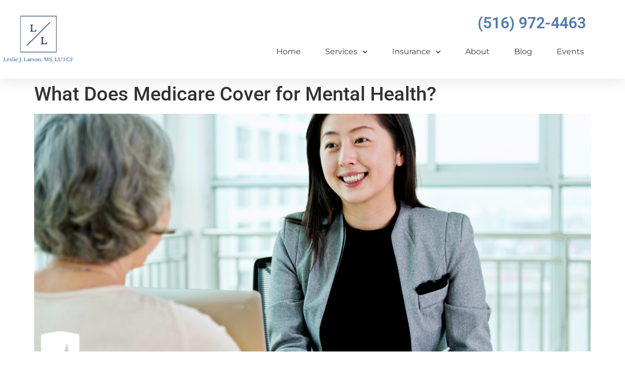

--- FILE ---
content_type: text/html; charset=UTF-8
request_url: https://llarsonmedicareinsurance.com/what-does-medicare-cover-for-mental-health/
body_size: 10008
content:
<!doctype html>
<html lang="en-US">
<head>
	<meta charset="UTF-8">
	<meta name="viewport" content="width=device-width, initial-scale=1">
	<link rel="profile" href="https://gmpg.org/xfn/11">
	<link media="all" href="https://llarsonmedicareinsurance.com/wp-content/cache/autoptimize/css/autoptimize_d3c4f0d32ed886c5ee86f73ec17e9582.css" rel="stylesheet"><title>What Does Medicare Cover for Mental Health? &#8211; Leslie J. Larson, MS, LUTCF</title>
<meta name='robots' content='max-image-preview:large' />
	
	<link rel="alternate" type="application/rss+xml" title="Leslie J. Larson, MS, LUTCF &raquo; Feed" href="https://llarsonmedicareinsurance.com/feed/" />
<link rel="alternate" type="application/rss+xml" title="Leslie J. Larson, MS, LUTCF &raquo; Comments Feed" href="https://llarsonmedicareinsurance.com/comments/feed/" />
<script>
window._wpemojiSettings = {"baseUrl":"https:\/\/s.w.org\/images\/core\/emoji\/16.0.1\/72x72\/","ext":".png","svgUrl":"https:\/\/s.w.org\/images\/core\/emoji\/16.0.1\/svg\/","svgExt":".svg","source":{"concatemoji":"https:\/\/llarsonmedicareinsurance.com\/wp-includes\/js\/wp-emoji-release.min.js?ver=6.8.3"}};
/*! This file is auto-generated */
!function(s,n){var o,i,e;function c(e){try{var t={supportTests:e,timestamp:(new Date).valueOf()};sessionStorage.setItem(o,JSON.stringify(t))}catch(e){}}function p(e,t,n){e.clearRect(0,0,e.canvas.width,e.canvas.height),e.fillText(t,0,0);var t=new Uint32Array(e.getImageData(0,0,e.canvas.width,e.canvas.height).data),a=(e.clearRect(0,0,e.canvas.width,e.canvas.height),e.fillText(n,0,0),new Uint32Array(e.getImageData(0,0,e.canvas.width,e.canvas.height).data));return t.every(function(e,t){return e===a[t]})}function u(e,t){e.clearRect(0,0,e.canvas.width,e.canvas.height),e.fillText(t,0,0);for(var n=e.getImageData(16,16,1,1),a=0;a<n.data.length;a++)if(0!==n.data[a])return!1;return!0}function f(e,t,n,a){switch(t){case"flag":return n(e,"\ud83c\udff3\ufe0f\u200d\u26a7\ufe0f","\ud83c\udff3\ufe0f\u200b\u26a7\ufe0f")?!1:!n(e,"\ud83c\udde8\ud83c\uddf6","\ud83c\udde8\u200b\ud83c\uddf6")&&!n(e,"\ud83c\udff4\udb40\udc67\udb40\udc62\udb40\udc65\udb40\udc6e\udb40\udc67\udb40\udc7f","\ud83c\udff4\u200b\udb40\udc67\u200b\udb40\udc62\u200b\udb40\udc65\u200b\udb40\udc6e\u200b\udb40\udc67\u200b\udb40\udc7f");case"emoji":return!a(e,"\ud83e\udedf")}return!1}function g(e,t,n,a){var r="undefined"!=typeof WorkerGlobalScope&&self instanceof WorkerGlobalScope?new OffscreenCanvas(300,150):s.createElement("canvas"),o=r.getContext("2d",{willReadFrequently:!0}),i=(o.textBaseline="top",o.font="600 32px Arial",{});return e.forEach(function(e){i[e]=t(o,e,n,a)}),i}function t(e){var t=s.createElement("script");t.src=e,t.defer=!0,s.head.appendChild(t)}"undefined"!=typeof Promise&&(o="wpEmojiSettingsSupports",i=["flag","emoji"],n.supports={everything:!0,everythingExceptFlag:!0},e=new Promise(function(e){s.addEventListener("DOMContentLoaded",e,{once:!0})}),new Promise(function(t){var n=function(){try{var e=JSON.parse(sessionStorage.getItem(o));if("object"==typeof e&&"number"==typeof e.timestamp&&(new Date).valueOf()<e.timestamp+604800&&"object"==typeof e.supportTests)return e.supportTests}catch(e){}return null}();if(!n){if("undefined"!=typeof Worker&&"undefined"!=typeof OffscreenCanvas&&"undefined"!=typeof URL&&URL.createObjectURL&&"undefined"!=typeof Blob)try{var e="postMessage("+g.toString()+"("+[JSON.stringify(i),f.toString(),p.toString(),u.toString()].join(",")+"));",a=new Blob([e],{type:"text/javascript"}),r=new Worker(URL.createObjectURL(a),{name:"wpTestEmojiSupports"});return void(r.onmessage=function(e){c(n=e.data),r.terminate(),t(n)})}catch(e){}c(n=g(i,f,p,u))}t(n)}).then(function(e){for(var t in e)n.supports[t]=e[t],n.supports.everything=n.supports.everything&&n.supports[t],"flag"!==t&&(n.supports.everythingExceptFlag=n.supports.everythingExceptFlag&&n.supports[t]);n.supports.everythingExceptFlag=n.supports.everythingExceptFlag&&!n.supports.flag,n.DOMReady=!1,n.readyCallback=function(){n.DOMReady=!0}}).then(function(){return e}).then(function(){var e;n.supports.everything||(n.readyCallback(),(e=n.source||{}).concatemoji?t(e.concatemoji):e.wpemoji&&e.twemoji&&(t(e.twemoji),t(e.wpemoji)))}))}((window,document),window._wpemojiSettings);
</script>








<link rel='stylesheet' id='elementor-post-322-css' href='https://llarsonmedicareinsurance.com/wp-content/cache/autoptimize/css/autoptimize_single_48f3643d3a0f427da933f16d45141c85.css?ver=1768903567' media='all' />





<link rel='stylesheet' id='elementor-post-334-css' href='https://llarsonmedicareinsurance.com/wp-content/cache/autoptimize/css/autoptimize_single_7963bec0435a9e48c1fa44a69d2eb7d3.css?ver=1768903567' media='all' />
<link rel='stylesheet' id='elementor-post-353-css' href='https://llarsonmedicareinsurance.com/wp-content/cache/autoptimize/css/autoptimize_single_b3b9acfda88054c4f7bfaf19f896ebd6.css?ver=1768903567' media='all' />




<link rel='stylesheet' id='elementor-gf-local-roboto-css' href='https://llarsonmedicareinsurance.com/wp-content/cache/autoptimize/css/autoptimize_single_155bf18d438db3c824e0d5fcb9902f44.css?ver=1742248625' media='all' />
<link rel='stylesheet' id='elementor-gf-local-robotoslab-css' href='https://llarsonmedicareinsurance.com/wp-content/cache/autoptimize/css/autoptimize_single_6db39a59169a1c368bbc855c8012f43b.css?ver=1742248626' media='all' />
<link rel='stylesheet' id='elementor-gf-local-montserrat-css' href='https://llarsonmedicareinsurance.com/wp-content/cache/autoptimize/css/autoptimize_single_ede78574eada5f396c7ec6398e77f649.css?ver=1742248629' media='all' />
<script src="https://llarsonmedicareinsurance.com/wp-includes/js/jquery/jquery.min.js?ver=3.7.1" id="jquery-core-js"></script>

<link rel="https://api.w.org/" href="https://llarsonmedicareinsurance.com/wp-json/" /><link rel="alternate" title="JSON" type="application/json" href="https://llarsonmedicareinsurance.com/wp-json/wp/v2/posts/195" /><link rel="EditURI" type="application/rsd+xml" title="RSD" href="https://llarsonmedicareinsurance.com/xmlrpc.php?rsd" />
<meta name="generator" content="WordPress 6.8.3" />
<link rel="canonical" href="https://llarsonmedicareinsurance.com/what-does-medicare-cover-for-mental-health/" />
<link rel='shortlink' href='https://llarsonmedicareinsurance.com/?p=195' />
<link rel="alternate" title="oEmbed (JSON)" type="application/json+oembed" href="https://llarsonmedicareinsurance.com/wp-json/oembed/1.0/embed?url=https%3A%2F%2Fllarsonmedicareinsurance.com%2Fwhat-does-medicare-cover-for-mental-health%2F" />
<link rel="alternate" title="oEmbed (XML)" type="text/xml+oembed" href="https://llarsonmedicareinsurance.com/wp-json/oembed/1.0/embed?url=https%3A%2F%2Fllarsonmedicareinsurance.com%2Fwhat-does-medicare-cover-for-mental-health%2F&#038;format=xml" />
<meta name="generator" content="Elementor 3.34.2; features: e_font_icon_svg, additional_custom_breakpoints; settings: css_print_method-external, google_font-enabled, font_display-swap">
			
			<link rel="icon" href="https://llarsonmedicareinsurance.com/wp-content/uploads/2020/01/cropped-LeslieJLarson_Logo-32x32.jpg" sizes="32x32" />
<link rel="icon" href="https://llarsonmedicareinsurance.com/wp-content/uploads/2020/01/cropped-LeslieJLarson_Logo-192x192.jpg" sizes="192x192" />
<link rel="apple-touch-icon" href="https://llarsonmedicareinsurance.com/wp-content/uploads/2020/01/cropped-LeslieJLarson_Logo-180x180.jpg" />
<meta name="msapplication-TileImage" content="https://llarsonmedicareinsurance.com/wp-content/uploads/2020/01/cropped-LeslieJLarson_Logo-270x270.jpg" />
</head>
<body class="wp-singular post-template-default single single-post postid-195 single-format-standard wp-custom-logo wp-theme-hello-elementor wp-child-theme-sup-childtheme elementor-default elementor-kit-322">


<a class="skip-link screen-reader-text" href="#content">Skip to content</a>

		<header data-elementor-type="header" data-elementor-id="334" class="elementor elementor-334 elementor-location-header" data-elementor-post-type="elementor_library">
					<section class="elementor-section elementor-top-section elementor-element elementor-element-6086623 elementor-section-full_width elementor-section-height-default elementor-section-height-default" data-id="6086623" data-element_type="section" id="header_pop" data-settings="{&quot;sticky&quot;:&quot;top&quot;,&quot;sticky_on&quot;:[&quot;desktop&quot;,&quot;tablet&quot;,&quot;mobile&quot;],&quot;sticky_offset&quot;:0,&quot;sticky_effects_offset&quot;:0,&quot;sticky_anchor_link_offset&quot;:0}">
						<div class="elementor-container elementor-column-gap-default">
					<div class="elementor-column elementor-col-100 elementor-top-column elementor-element elementor-element-2d4a4e91" data-id="2d4a4e91" data-element_type="column">
			<div class="elementor-widget-wrap elementor-element-populated">
						<section class="elementor-section elementor-inner-section elementor-element elementor-element-655307bb elementor-section-boxed elementor-section-height-default elementor-section-height-default" data-id="655307bb" data-element_type="section" data-settings="{&quot;background_background&quot;:&quot;classic&quot;}">
						<div class="elementor-container elementor-column-gap-default">
					<div class="elementor-column elementor-col-50 elementor-inner-column elementor-element elementor-element-4dc730aa" data-id="4dc730aa" data-element_type="column">
			<div class="elementor-widget-wrap elementor-element-populated">
						<div class="elementor-element elementor-element-5f9f40a elementor-widget elementor-widget-theme-site-logo elementor-widget-image" data-id="5f9f40a" data-element_type="widget" data-widget_type="theme-site-logo.default">
				<div class="elementor-widget-container">
											<a href="https://llarsonmedicareinsurance.com">
			<img fetchpriority="high" width="859" height="606" src="https://llarsonmedicareinsurance.com/wp-content/uploads/2020/01/LeslieJLarson_Logo.jpg" class="attachment-full size-full wp-image-38" alt="" srcset="https://llarsonmedicareinsurance.com/wp-content/uploads/2020/01/LeslieJLarson_Logo.jpg 859w, https://llarsonmedicareinsurance.com/wp-content/uploads/2020/01/LeslieJLarson_Logo-300x212.jpg 300w, https://llarsonmedicareinsurance.com/wp-content/uploads/2020/01/LeslieJLarson_Logo-768x542.jpg 768w" sizes="(max-width: 859px) 100vw, 859px" />				</a>
											</div>
				</div>
					</div>
		</div>
				<div class="elementor-column elementor-col-50 elementor-inner-column elementor-element elementor-element-2b41be18" data-id="2b41be18" data-element_type="column">
			<div class="elementor-widget-wrap elementor-element-populated">
						<div class="elementor-element elementor-element-990084a elementor-widget-mobile__width-initial elementor-widget elementor-widget-heading" data-id="990084a" data-element_type="widget" data-widget_type="heading.default">
				<div class="elementor-widget-container">
					<h2 class="elementor-heading-title elementor-size-default">(516) 972-4463</h2>				</div>
				</div>
				<div class="elementor-element elementor-element-5d51e7fb elementor-nav-menu__align-end elementor-widget__width-initial elementor-nav-menu--dropdown-tablet elementor-nav-menu__text-align-aside elementor-nav-menu--toggle elementor-nav-menu--burger elementor-widget elementor-widget-nav-menu" data-id="5d51e7fb" data-element_type="widget" data-settings="{&quot;submenu_icon&quot;:{&quot;value&quot;:&quot;&lt;svg class=\&quot;fa-svg-chevron-down e-font-icon-svg e-fas-chevron-down\&quot; viewBox=\&quot;0 0 448 512\&quot; xmlns=\&quot;http:\/\/www.w3.org\/2000\/svg\&quot;&gt;&lt;path d=\&quot;M207.029 381.476L12.686 187.132c-9.373-9.373-9.373-24.569 0-33.941l22.667-22.667c9.357-9.357 24.522-9.375 33.901-.04L224 284.505l154.745-154.021c9.379-9.335 24.544-9.317 33.901.04l22.667 22.667c9.373 9.373 9.373 24.569 0 33.941L240.971 381.476c-9.373 9.372-24.569 9.372-33.942 0z\&quot;&gt;&lt;\/path&gt;&lt;\/svg&gt;&quot;,&quot;library&quot;:&quot;fa-solid&quot;},&quot;layout&quot;:&quot;horizontal&quot;,&quot;toggle&quot;:&quot;burger&quot;}" data-widget_type="nav-menu.default">
				<div class="elementor-widget-container">
								<nav aria-label="Menu" class="elementor-nav-menu--main elementor-nav-menu__container elementor-nav-menu--layout-horizontal e--pointer-underline e--animation-fade">
				<ul id="menu-1-5d51e7fb" class="elementor-nav-menu"><li class="menu-item menu-item-type-post_type menu-item-object-page menu-item-home menu-item-408"><a href="https://llarsonmedicareinsurance.com/" class="elementor-item">Home</a></li>
<li class="menu-item menu-item-type-custom menu-item-object-custom menu-item-has-children menu-item-15"><a class="elementor-item">Services</a>
<ul class="sub-menu elementor-nav-menu--dropdown">
	<li class="menu-item menu-item-type-post_type menu-item-object-page menu-item-409"><a href="https://llarsonmedicareinsurance.com/complimentary-consultation/" class="elementor-sub-item">Complimentary Consultation</a></li>
	<li class="menu-item menu-item-type-post_type menu-item-object-page menu-item-403"><a href="https://llarsonmedicareinsurance.com/group-seminar/" class="elementor-sub-item">Group Seminar</a></li>
</ul>
</li>
<li class="menu-item menu-item-type-custom menu-item-object-custom menu-item-has-children menu-item-63"><a class="elementor-item">Insurance</a>
<ul class="sub-menu elementor-nav-menu--dropdown">
	<li class="menu-item menu-item-type-post_type menu-item-object-page menu-item-405"><a href="https://llarsonmedicareinsurance.com/medicare/" class="elementor-sub-item">Medicare</a></li>
	<li class="menu-item menu-item-type-post_type menu-item-object-page menu-item-404"><a href="https://llarsonmedicareinsurance.com/long-term-care-insurance/" class="elementor-sub-item">Long-Term Care</a></li>
</ul>
</li>
<li class="menu-item menu-item-type-post_type menu-item-object-page menu-item-407"><a href="https://llarsonmedicareinsurance.com/about-me/" class="elementor-item">About</a></li>
<li class="menu-item menu-item-type-post_type menu-item-object-page menu-item-406"><a href="https://llarsonmedicareinsurance.com/blog/" class="elementor-item">Blog</a></li>
<li class="menu-item menu-item-type-custom menu-item-object-custom menu-item-145"><a href="https://llarsonmedicareinsurance.com/events" class="elementor-item">Events</a></li>
</ul>			</nav>
					<div class="elementor-menu-toggle" role="button" tabindex="0" aria-label="Menu Toggle" aria-expanded="false">
			<svg aria-hidden="true" role="presentation" class="elementor-menu-toggle__icon--open e-font-icon-svg e-eicon-menu-bar" viewBox="0 0 1000 1000" xmlns="http://www.w3.org/2000/svg"><path d="M104 333H896C929 333 958 304 958 271S929 208 896 208H104C71 208 42 237 42 271S71 333 104 333ZM104 583H896C929 583 958 554 958 521S929 458 896 458H104C71 458 42 487 42 521S71 583 104 583ZM104 833H896C929 833 958 804 958 771S929 708 896 708H104C71 708 42 737 42 771S71 833 104 833Z"></path></svg><svg aria-hidden="true" role="presentation" class="elementor-menu-toggle__icon--close e-font-icon-svg e-eicon-close" viewBox="0 0 1000 1000" xmlns="http://www.w3.org/2000/svg"><path d="M742 167L500 408 258 167C246 154 233 150 217 150 196 150 179 158 167 167 154 179 150 196 150 212 150 229 154 242 171 254L408 500 167 742C138 771 138 800 167 829 196 858 225 858 254 829L496 587 738 829C750 842 767 846 783 846 800 846 817 842 829 829 842 817 846 804 846 783 846 767 842 750 829 737L588 500 833 258C863 229 863 200 833 171 804 137 775 137 742 167Z"></path></svg>			<span class="elementor-screen-only">Menu</span>
		</div>
					<nav class="elementor-nav-menu--dropdown elementor-nav-menu__container" aria-hidden="true">
				<ul id="menu-2-5d51e7fb" class="elementor-nav-menu"><li class="menu-item menu-item-type-post_type menu-item-object-page menu-item-home menu-item-408"><a href="https://llarsonmedicareinsurance.com/" class="elementor-item" tabindex="-1">Home</a></li>
<li class="menu-item menu-item-type-custom menu-item-object-custom menu-item-has-children menu-item-15"><a class="elementor-item" tabindex="-1">Services</a>
<ul class="sub-menu elementor-nav-menu--dropdown">
	<li class="menu-item menu-item-type-post_type menu-item-object-page menu-item-409"><a href="https://llarsonmedicareinsurance.com/complimentary-consultation/" class="elementor-sub-item" tabindex="-1">Complimentary Consultation</a></li>
	<li class="menu-item menu-item-type-post_type menu-item-object-page menu-item-403"><a href="https://llarsonmedicareinsurance.com/group-seminar/" class="elementor-sub-item" tabindex="-1">Group Seminar</a></li>
</ul>
</li>
<li class="menu-item menu-item-type-custom menu-item-object-custom menu-item-has-children menu-item-63"><a class="elementor-item" tabindex="-1">Insurance</a>
<ul class="sub-menu elementor-nav-menu--dropdown">
	<li class="menu-item menu-item-type-post_type menu-item-object-page menu-item-405"><a href="https://llarsonmedicareinsurance.com/medicare/" class="elementor-sub-item" tabindex="-1">Medicare</a></li>
	<li class="menu-item menu-item-type-post_type menu-item-object-page menu-item-404"><a href="https://llarsonmedicareinsurance.com/long-term-care-insurance/" class="elementor-sub-item" tabindex="-1">Long-Term Care</a></li>
</ul>
</li>
<li class="menu-item menu-item-type-post_type menu-item-object-page menu-item-407"><a href="https://llarsonmedicareinsurance.com/about-me/" class="elementor-item" tabindex="-1">About</a></li>
<li class="menu-item menu-item-type-post_type menu-item-object-page menu-item-406"><a href="https://llarsonmedicareinsurance.com/blog/" class="elementor-item" tabindex="-1">Blog</a></li>
<li class="menu-item menu-item-type-custom menu-item-object-custom menu-item-145"><a href="https://llarsonmedicareinsurance.com/events" class="elementor-item" tabindex="-1">Events</a></li>
</ul>			</nav>
						</div>
				</div>
					</div>
		</div>
					</div>
		</section>
					</div>
		</div>
					</div>
		</section>
				</header>
		
<main id="content" class="site-main post-195 post type-post status-publish format-standard has-post-thumbnail hentry category-uncategorized">

			<div class="page-header">
			<h1 class="entry-title">What Does Medicare Cover for Mental Health?</h1>		</div>
	
	<div class="page-content">
		<p><img decoding="async" width="1200" height="628" src="https://trustedmedicareanswers.com/wp-content/uploads/2021/05/Medicare-and-Mental-Health-Blog-Cover-B.png" class="attachment-full size-full wp-post-image" alt="Medicare and Mental Health Coverage" style="float:right;margin:0 0 10px 10px" /></p>
<div style="height:20px" aria-hidden="true" class="wp-block-spacer"></div>
<p>Mental health for seniors is an important topic. With the population of Americans age 65 and older increasing each year, and the ability to identify and treat mental illness in seniors not always readily available or accurate, it is important for seniors to understand the benefits available to them for mental health services.</p>
<p>An estimated 1 in 5 older adults experience a mental illness, substance abuse disorder, or both, according to a <a href="https://blog.samhsa.gov/2019/05/20/bringing-awareness-to-the-mental-health-of-older-adults" target="_blank" rel="noreferrer noopener">2012 study from the Institute on Medicine</a>. The decline of physical health can have an impact on mental health, and vice versa. According to <a href="https://www.mhanational.org/depression-older-adults-more-facts" target="_blank" rel="noreferrer noopener">Mental Health America</a>, chronic illnesses that often occur later in life, such as Alzheimer&#8217;s disease, Parkinson&#8217;s disease, cancer, heart disease and even arthritis can trigger the symptoms of clinical depression.</p>
<p>In addition, elderly patients who show symptoms of depression can have up to 50% higher healthcare costs, compared to seniors without signs of depression.</p>
<p>If you or someone you know is struggling with thoughts of suicide or constant feelings of sadness or hopelessness, it is important that you seek help with a doctor or mental health professional. More resources are listed later in this article for getting help with mental health.</p>
<div style="height:30px" aria-hidden="true" class="wp-block-spacer"></div>
<h4>What is Covered by Medicare for Mental Health Services?</h4>
<div style="height:20px" aria-hidden="true" class="wp-block-spacer"></div>
<p>There are many services covered by Medicare for mental health. In addition to preventative screenings and prescription drug coverage, Medicare can help cover inpatient hospital stays and psychiatric help for mental health issues in seniors.</p>
<p>Medicare Part B (Medical Insurance) helps to cover the following mental health services:</p>
<ul>
<li><strong>Annual Depression Screening:</strong> all people with Medicare can get one free annual screening for depression. This is especially important for adults age 65 and older who have had a stroke, suffer from other physical illnesses, and/or have recently lost a spouse or loved one.</li>
<li><strong>Psychotherapy and Counseling: </strong>Medicare Part B helps to cover individual, group and family therapy and counseling specific to your mental health. If you have been diagnosed with a mental illness or substance abuse disorder and are on Medicare, you can get help with treatment in this way.</li>
<li><strong>Evaluation and Diagnostic Tests:</strong> Medicare will help cover psychiatric evaluations and diagnostic tests related to mental health issues and substance abuse disorders.</li>
<li><strong>&#8220;Welcome to Medicare&#8221; Preventative Visit:</strong> Medicare Part B covers a one-time preventative visit that includes a review of your possible risk factors for depression.</li>
<li><strong>Yearly &#8220;Wellness&#8221; Visit:</strong> Your yearly Medicare &#8220;Wellness&#8221; visit can be a time when you ask your primary care physician or other health care provider about changes in your mental health, and get evaluated for changes year over year.</li>
</ul>
<div style="height:20px" aria-hidden="true" class="wp-block-spacer"></div>
<p>Medicare Part A (Hospital Insurance) helps to cover hospital stays and psychiatric hospital services if your mental health condition requires an inpatient stay. Keep in mind that there is a 190 day limit on inpatient psychiatric hospital services with Medicare Part A. Whether you are inpatient or outpatient, Medicare Part B will still help to pay for mental health services you receive from doctors or health care professionals (copays and deductibles still apply).</p>
<div style="height:20px" aria-hidden="true" class="wp-block-spacer"></div>
<p>Medicare Part D (Prescription Drug Coverage) helps to cover the prescription medications you might need to help treat mental health issues. Antidepressants, anticonvulsants and antipsychotic medications are all required to be covered by Medicare Part D plans, with limited exceptions.</p>
<div style="height:30px" aria-hidden="true" class="wp-block-spacer"></div>
<h4>Where Can I Get Help with Mental Health Under Medicare?</h4>
<div style="height:20px" aria-hidden="true" class="wp-block-spacer"></div>
<p>You have the right to understand your health care benefits, and seek the care you need for your mental health. If you need help choosing a Medicare plan that fits your needs, a local senior health plan advocate can help review your Medicare options and recommend a plan that might fit your specific needs and budget.</p>
<p>If you are on Medicare and would like help with mental health care services, talk to your primary care physician or seek treatment from a licensed psychiatrist, clinical psychologist or other health professional who accepts Medicare assignment.</p>
<p>You can get more information about Medicare costs, coverage and appeals at Medicare.gov, or by calling 1-800-MEDICARE (1-800-633-4227). The <a href="https://www.nimh.nih.gov/" target="_blank" rel="noreferrer noopener">National Institute of Mental Health (NIMH)</a> and <a href="https://www.mentalhealth.gov/" target="_blank" rel="noreferrer noopener">mentalhealth.gov</a> are available for more information specific to mental health services.</p>
<p>If you or someone you know needs help now, please call the National Suicide Prevention Lifeline at 1-800-273-TALK (1-800-273-8255), available 24/7. </p>
<div style="height:100px" aria-hidden="true" class="wp-block-spacer"></div>
<p><em>DISCLAIMER: The information on this site is for informational purposes only, and is not intended or implied to be a substitute for professional medical advice, diagnosis or treatment. Always seek the advice of your physician or other qualified health provider with any questions you may have regarding a medical condition.</em></p>
<p>The post <a rel="nofollow" href="https://trustedmedicareanswers.com/blog/what-does-medicare-cover-for-mental-health/">What Does Medicare Cover for Mental Health?</a> appeared first on <a rel="nofollow" href="https://trustedmedicareanswers.com">Trusted Medicare Answers</a>.</p>

		
			</div>

	
</main>

			<div data-elementor-type="footer" data-elementor-id="353" class="elementor elementor-353 elementor-location-footer" data-elementor-post-type="elementor_library">
			<div class="elementor-element elementor-element-e087cbf e-flex e-con-boxed e-con e-parent" data-id="e087cbf" data-element_type="container" data-settings="{&quot;background_background&quot;:&quot;classic&quot;}">
					<div class="e-con-inner">
				<div class="elementor-element elementor-element-896bcfd elementor-widget elementor-widget-spacer" data-id="896bcfd" data-element_type="widget" data-widget_type="spacer.default">
				<div class="elementor-widget-container">
							<div class="elementor-spacer">
			<div class="elementor-spacer-inner"></div>
		</div>
						</div>
				</div>
				<div class="elementor-element elementor-element-d8c282d elementor-widget elementor-widget-text-editor" data-id="d8c282d" data-element_type="widget" data-widget_type="text-editor.default">
				<div class="elementor-widget-container">
									<p style="text-align: center;">By providing any contact information on this website, you acknowledge you will be directed to a licensed representative, and be contacted at a later date.</p><p style="text-align: center;">Not affiliated with the United States government or federal Medicare program. Not endorsed by government agencies.</p><p style="text-align: center;">We do not offer every plan available in your area. Currently we represent 305 organizations which offer 6,225 products. Please contact Medicare.gov, 1-800-MEDICARE, or your local State Health Insurance Program (SHIP) to get information on all of your options.</p>								</div>
				</div>
				<div class="elementor-element elementor-element-2fa3ab5 elementor-widget elementor-widget-text-editor" data-id="2fa3ab5" data-element_type="widget" data-widget_type="text-editor.default">
				<div class="elementor-widget-container">
									© 2026 Leslie J. Larson, MS, LUTCF | ALL RIGHTS RESERVED | License# LA-1116451								</div>
				</div>
				<div class="elementor-element elementor-element-a3f7c7f elementor-widget elementor-widget-spacer" data-id="a3f7c7f" data-element_type="widget" data-widget_type="spacer.default">
				<div class="elementor-widget-container">
							<div class="elementor-spacer">
			<div class="elementor-spacer-inner"></div>
		</div>
						</div>
				</div>
					</div>
				</div>
				</div>
		
<script type="speculationrules">
{"prefetch":[{"source":"document","where":{"and":[{"href_matches":"\/*"},{"not":{"href_matches":["\/wp-*.php","\/wp-admin\/*","\/wp-content\/uploads\/*","\/wp-content\/*","\/wp-content\/plugins\/*","\/wp-content\/themes\/sup-childtheme\/*","\/wp-content\/themes\/hello-elementor\/*","\/*\\?(.+)"]}},{"not":{"selector_matches":"a[rel~=\"nofollow\"]"}},{"not":{"selector_matches":".no-prefetch, .no-prefetch a"}}]},"eagerness":"conservative"}]}
</script>
			<script>
				const lazyloadRunObserver = () => {
					const lazyloadBackgrounds = document.querySelectorAll( `.e-con.e-parent:not(.e-lazyloaded)` );
					const lazyloadBackgroundObserver = new IntersectionObserver( ( entries ) => {
						entries.forEach( ( entry ) => {
							if ( entry.isIntersecting ) {
								let lazyloadBackground = entry.target;
								if( lazyloadBackground ) {
									lazyloadBackground.classList.add( 'e-lazyloaded' );
								}
								lazyloadBackgroundObserver.unobserve( entry.target );
							}
						});
					}, { rootMargin: '200px 0px 200px 0px' } );
					lazyloadBackgrounds.forEach( ( lazyloadBackground ) => {
						lazyloadBackgroundObserver.observe( lazyloadBackground );
					} );
				};
				const events = [
					'DOMContentLoaded',
					'elementor/lazyload/observe',
				];
				events.forEach( ( event ) => {
					document.addEventListener( event, lazyloadRunObserver );
				} );
			</script>
			





<script id="elementor-frontend-js-before">
var elementorFrontendConfig = {"environmentMode":{"edit":false,"wpPreview":false,"isScriptDebug":false},"i18n":{"shareOnFacebook":"Share on Facebook","shareOnTwitter":"Share on Twitter","pinIt":"Pin it","download":"Download","downloadImage":"Download image","fullscreen":"Fullscreen","zoom":"Zoom","share":"Share","playVideo":"Play Video","previous":"Previous","next":"Next","close":"Close","a11yCarouselPrevSlideMessage":"Previous slide","a11yCarouselNextSlideMessage":"Next slide","a11yCarouselFirstSlideMessage":"This is the first slide","a11yCarouselLastSlideMessage":"This is the last slide","a11yCarouselPaginationBulletMessage":"Go to slide"},"is_rtl":false,"breakpoints":{"xs":0,"sm":480,"md":768,"lg":1025,"xl":1440,"xxl":1600},"responsive":{"breakpoints":{"mobile":{"label":"Mobile Portrait","value":767,"default_value":767,"direction":"max","is_enabled":true},"mobile_extra":{"label":"Mobile Landscape","value":880,"default_value":880,"direction":"max","is_enabled":false},"tablet":{"label":"Tablet Portrait","value":1024,"default_value":1024,"direction":"max","is_enabled":true},"tablet_extra":{"label":"Tablet Landscape","value":1200,"default_value":1200,"direction":"max","is_enabled":false},"laptop":{"label":"Laptop","value":1366,"default_value":1366,"direction":"max","is_enabled":false},"widescreen":{"label":"Widescreen","value":2400,"default_value":2400,"direction":"min","is_enabled":false}},"hasCustomBreakpoints":false},"version":"3.34.2","is_static":false,"experimentalFeatures":{"e_font_icon_svg":true,"additional_custom_breakpoints":true,"container":true,"theme_builder_v2":true,"hello-theme-header-footer":true,"nested-elements":true,"home_screen":true,"global_classes_should_enforce_capabilities":true,"e_variables":true,"cloud-library":true,"e_opt_in_v4_page":true,"e_interactions":true,"e_editor_one":true,"import-export-customization":true},"urls":{"assets":"https:\/\/llarsonmedicareinsurance.com\/wp-content\/plugins\/elementor\/assets\/","ajaxurl":"https:\/\/llarsonmedicareinsurance.com\/wp-admin\/admin-ajax.php","uploadUrl":"https:\/\/llarsonmedicareinsurance.com\/wp-content\/uploads"},"nonces":{"floatingButtonsClickTracking":"26f63b97f2"},"swiperClass":"swiper","settings":{"page":[],"editorPreferences":[]},"kit":{"active_breakpoints":["viewport_mobile","viewport_tablet"],"global_image_lightbox":"yes","lightbox_enable_counter":"yes","lightbox_enable_fullscreen":"yes","lightbox_enable_zoom":"yes","lightbox_enable_share":"yes","lightbox_title_src":"title","lightbox_description_src":"description","hello_header_logo_type":"logo","hello_header_menu_layout":"horizontal","hello_footer_logo_type":"logo"},"post":{"id":195,"title":"What%20Does%20Medicare%20Cover%20for%20Mental%20Health%3F%20%E2%80%93%20Leslie%20J.%20Larson%2C%20MS%2C%20LUTCF","excerpt":"","featuredImage":"https:\/\/llarsonmedicareinsurance.com\/wp-content\/uploads\/2021\/05\/Medicare-and-Mental-Health-Blog-Cover-B-1024x536.png"}};
</script>




<script id="elementskit-framework-js-frontend-js-after">
		var elementskit = {
			resturl: 'https://llarsonmedicareinsurance.com/wp-json/elementskit/v1/',
		}

		
</script>


<script src="https://llarsonmedicareinsurance.com/wp-includes/js/dist/hooks.min.js?ver=4d63a3d491d11ffd8ac6" id="wp-hooks-js"></script>
<script src="https://llarsonmedicareinsurance.com/wp-includes/js/dist/i18n.min.js?ver=5e580eb46a90c2b997e6" id="wp-i18n-js"></script>
<script id="wp-i18n-js-after">
wp.i18n.setLocaleData( { 'text direction\u0004ltr': [ 'ltr' ] } );
</script>
<script id="elementor-pro-frontend-js-before">
var ElementorProFrontendConfig = {"ajaxurl":"https:\/\/llarsonmedicareinsurance.com\/wp-admin\/admin-ajax.php","nonce":"e85786145c","urls":{"assets":"https:\/\/llarsonmedicareinsurance.com\/wp-content\/plugins\/elementor-pro\/assets\/","rest":"https:\/\/llarsonmedicareinsurance.com\/wp-json\/"},"settings":{"lazy_load_background_images":true},"popup":{"hasPopUps":false},"shareButtonsNetworks":{"facebook":{"title":"Facebook","has_counter":true},"twitter":{"title":"Twitter"},"linkedin":{"title":"LinkedIn","has_counter":true},"pinterest":{"title":"Pinterest","has_counter":true},"reddit":{"title":"Reddit","has_counter":true},"vk":{"title":"VK","has_counter":true},"odnoklassniki":{"title":"OK","has_counter":true},"tumblr":{"title":"Tumblr"},"digg":{"title":"Digg"},"skype":{"title":"Skype"},"stumbleupon":{"title":"StumbleUpon","has_counter":true},"mix":{"title":"Mix"},"telegram":{"title":"Telegram"},"pocket":{"title":"Pocket","has_counter":true},"xing":{"title":"XING","has_counter":true},"whatsapp":{"title":"WhatsApp"},"email":{"title":"Email"},"print":{"title":"Print"},"x-twitter":{"title":"X"},"threads":{"title":"Threads"}},"facebook_sdk":{"lang":"en_US","app_id":""},"lottie":{"defaultAnimationUrl":"https:\/\/llarsonmedicareinsurance.com\/wp-content\/plugins\/elementor-pro\/modules\/lottie\/assets\/animations\/default.json"}};
</script>



<script id="elementskit-elementor-js-extra">
var ekit_config = {"ajaxurl":"https:\/\/llarsonmedicareinsurance.com\/wp-admin\/admin-ajax.php","nonce":"9f06a27b3f"};
</script>


<script defer src="https://llarsonmedicareinsurance.com/wp-content/cache/autoptimize/js/autoptimize_c211801503268a2460b03ce33b346939.js"></script></body>
</html>


--- FILE ---
content_type: text/css
request_url: https://llarsonmedicareinsurance.com/wp-content/cache/autoptimize/css/autoptimize_single_7963bec0435a9e48c1fa44a69d2eb7d3.css?ver=1768903567
body_size: 1572
content:
.elementor-334 .elementor-element.elementor-element-6086623{box-shadow:0px 5px 30px 0px rgba(0,0,0,.1);margin-top:0;margin-bottom:0;padding:0;z-index:10}.elementor-334 .elementor-element.elementor-element-2d4a4e91>.elementor-element-populated{padding:0}.elementor-334 .elementor-element.elementor-element-655307bb:not(.elementor-motion-effects-element-type-background),.elementor-334 .elementor-element.elementor-element-655307bb>.elementor-motion-effects-container>.elementor-motion-effects-layer{background-color:#fff}.elementor-334 .elementor-element.elementor-element-655307bb>.elementor-container{max-width:1200px}.elementor-334 .elementor-element.elementor-element-655307bb{transition:background .3s,border .3s,border-radius .3s,box-shadow .3s;margin-top:0;margin-bottom:0;padding:25px 0}.elementor-334 .elementor-element.elementor-element-655307bb>.elementor-background-overlay{transition:background .3s,border-radius .3s,opacity .3s}.elementor-334 .elementor-element.elementor-element-4dc730aa>.elementor-element-populated{margin:0;--e-column-margin-right:0px;--e-column-margin-left:0px;padding:0}.elementor-widget-theme-site-logo .widget-image-caption{color:var(--e-global-color-text);font-family:var(--e-global-typography-text-font-family),Sans-serif;font-weight:var(--e-global-typography-text-font-weight)}.elementor-334 .elementor-element.elementor-element-5f9f40a{text-align:start}.elementor-334 .elementor-element.elementor-element-5f9f40a img{width:35%}.elementor-bc-flex-widget .elementor-334 .elementor-element.elementor-element-2b41be18.elementor-column .elementor-widget-wrap{align-items:center}.elementor-334 .elementor-element.elementor-element-2b41be18.elementor-column.elementor-element[data-element_type="column"]>.elementor-widget-wrap.elementor-element-populated{align-content:center;align-items:center}.elementor-334 .elementor-element.elementor-element-2b41be18>.elementor-element-populated{padding:0}.elementor-widget-heading .elementor-heading-title{font-family:var(--e-global-typography-primary-font-family),Sans-serif;font-weight:var(--e-global-typography-primary-font-weight);color:var(--e-global-color-primary)}.elementor-334 .elementor-element.elementor-element-990084a.elementor-element{--flex-grow:0;--flex-shrink:0}.elementor-334 .elementor-element.elementor-element-990084a{text-align:end}.elementor-334 .elementor-element.elementor-element-990084a .elementor-heading-title{color:#4f7cac}.elementor-widget-nav-menu .elementor-nav-menu .elementor-item{font-family:var(--e-global-typography-primary-font-family),Sans-serif;font-weight:var(--e-global-typography-primary-font-weight)}.elementor-widget-nav-menu .elementor-nav-menu--main .elementor-item{color:var(--e-global-color-text);fill:var(--e-global-color-text)}.elementor-widget-nav-menu .elementor-nav-menu--main .elementor-item:hover,.elementor-widget-nav-menu .elementor-nav-menu--main .elementor-item.elementor-item-active,.elementor-widget-nav-menu .elementor-nav-menu--main .elementor-item.highlighted,.elementor-widget-nav-menu .elementor-nav-menu--main .elementor-item:focus{color:var(--e-global-color-accent);fill:var(--e-global-color-accent)}.elementor-widget-nav-menu .elementor-nav-menu--main:not(.e--pointer-framed) .elementor-item:before,.elementor-widget-nav-menu .elementor-nav-menu--main:not(.e--pointer-framed) .elementor-item:after{background-color:var(--e-global-color-accent)}.elementor-widget-nav-menu .e--pointer-framed .elementor-item:before,.elementor-widget-nav-menu .e--pointer-framed .elementor-item:after{border-color:var(--e-global-color-accent)}.elementor-widget-nav-menu{--e-nav-menu-divider-color:var(--e-global-color-text)}.elementor-widget-nav-menu .elementor-nav-menu--dropdown .elementor-item,.elementor-widget-nav-menu .elementor-nav-menu--dropdown .elementor-sub-item{font-family:var(--e-global-typography-accent-font-family),Sans-serif;font-weight:var(--e-global-typography-accent-font-weight)}.elementor-334 .elementor-element.elementor-element-5d51e7fb{width:var(--container-widget-width,99.497%);max-width:99.497%;--container-widget-width:99.497%;--container-widget-flex-grow:0;--e-nav-menu-horizontal-menu-item-margin:calc( 50px / 2 )}.elementor-334 .elementor-element.elementor-element-5d51e7fb>.elementor-widget-container{margin:0;padding:0}.elementor-334 .elementor-element.elementor-element-5d51e7fb.elementor-element{--flex-grow:0;--flex-shrink:0}.elementor-334 .elementor-element.elementor-element-5d51e7fb .elementor-menu-toggle{margin-left:auto;background-color:#fff}.elementor-334 .elementor-element.elementor-element-5d51e7fb .elementor-nav-menu .elementor-item{font-family:"Montserrat",Sans-serif;font-size:16px;font-weight:400;text-transform:capitalize}.elementor-334 .elementor-element.elementor-element-5d51e7fb .elementor-nav-menu--main .elementor-item{color:var(--e-global-color-text);fill:var(--e-global-color-text);padding-left:0;padding-right:0}.elementor-334 .elementor-element.elementor-element-5d51e7fb .elementor-nav-menu--main .elementor-item:hover,.elementor-334 .elementor-element.elementor-element-5d51e7fb .elementor-nav-menu--main .elementor-item.elementor-item-active,.elementor-334 .elementor-element.elementor-element-5d51e7fb .elementor-nav-menu--main .elementor-item.highlighted,.elementor-334 .elementor-element.elementor-element-5d51e7fb .elementor-nav-menu--main .elementor-item:focus{color:var(--e-global-color-primary);fill:var(--e-global-color-primary)}.elementor-334 .elementor-element.elementor-element-5d51e7fb .elementor-nav-menu--main:not(.e--pointer-framed) .elementor-item:before,.elementor-334 .elementor-element.elementor-element-5d51e7fb .elementor-nav-menu--main:not(.e--pointer-framed) .elementor-item:after{background-color:var(--e-global-color-primary)}.elementor-334 .elementor-element.elementor-element-5d51e7fb .e--pointer-framed .elementor-item:before,.elementor-334 .elementor-element.elementor-element-5d51e7fb .e--pointer-framed .elementor-item:after{border-color:var(--e-global-color-primary)}.elementor-334 .elementor-element.elementor-element-5d51e7fb .elementor-nav-menu--main .elementor-item.elementor-item-active{color:var(--e-global-color-accent)}.elementor-334 .elementor-element.elementor-element-5d51e7fb .elementor-nav-menu--main:not(.e--pointer-framed) .elementor-item.elementor-item-active:before,.elementor-334 .elementor-element.elementor-element-5d51e7fb .elementor-nav-menu--main:not(.e--pointer-framed) .elementor-item.elementor-item-active:after{background-color:rgba(255,255,255,0)}.elementor-334 .elementor-element.elementor-element-5d51e7fb .e--pointer-framed .elementor-item.elementor-item-active:before,.elementor-334 .elementor-element.elementor-element-5d51e7fb .e--pointer-framed .elementor-item.elementor-item-active:after{border-color:rgba(255,255,255,0)}.elementor-334 .elementor-element.elementor-element-5d51e7fb .e--pointer-framed .elementor-item:before{border-width:0}.elementor-334 .elementor-element.elementor-element-5d51e7fb .e--pointer-framed.e--animation-draw .elementor-item:before{border-width:0}.elementor-334 .elementor-element.elementor-element-5d51e7fb .e--pointer-framed.e--animation-draw .elementor-item:after{border-width:0}.elementor-334 .elementor-element.elementor-element-5d51e7fb .e--pointer-framed.e--animation-corners .elementor-item:before{border-width:0}.elementor-334 .elementor-element.elementor-element-5d51e7fb .e--pointer-framed.e--animation-corners .elementor-item:after{border-width:0}.elementor-334 .elementor-element.elementor-element-5d51e7fb .e--pointer-underline .elementor-item:after,.elementor-334 .elementor-element.elementor-element-5d51e7fb .e--pointer-overline .elementor-item:before,.elementor-334 .elementor-element.elementor-element-5d51e7fb .e--pointer-double-line .elementor-item:before,.elementor-334 .elementor-element.elementor-element-5d51e7fb .e--pointer-double-line .elementor-item:after{height:0}.elementor-334 .elementor-element.elementor-element-5d51e7fb .elementor-nav-menu--main:not(.elementor-nav-menu--layout-horizontal) .elementor-nav-menu>li:not(:last-child){margin-bottom:50px}.elementor-334 .elementor-element.elementor-element-5d51e7fb .elementor-nav-menu--dropdown a,.elementor-334 .elementor-element.elementor-element-5d51e7fb .elementor-menu-toggle{color:var(--e-global-color-text)}.elementor-334 .elementor-element.elementor-element-5d51e7fb .elementor-nav-menu--dropdown a:hover,.elementor-334 .elementor-element.elementor-element-5d51e7fb .elementor-nav-menu--dropdown a.elementor-item-active,.elementor-334 .elementor-element.elementor-element-5d51e7fb .elementor-nav-menu--dropdown a.highlighted,.elementor-334 .elementor-element.elementor-element-5d51e7fb .elementor-menu-toggle:hover{color:var(--e-global-color-primary)}.elementor-334 .elementor-element.elementor-element-5d51e7fb .elementor-nav-menu--dropdown a:hover,.elementor-334 .elementor-element.elementor-element-5d51e7fb .elementor-nav-menu--dropdown a.elementor-item-active,.elementor-334 .elementor-element.elementor-element-5d51e7fb .elementor-nav-menu--dropdown a.highlighted{background-color:rgba(0,0,0,0)}.elementor-334 .elementor-element.elementor-element-5d51e7fb .elementor-nav-menu--dropdown a.elementor-item-active{color:var(--e-global-color-accent);background-color:rgba(0,0,0,0)}.elementor-334 .elementor-element.elementor-element-5d51e7fb .elementor-nav-menu--dropdown .elementor-item,.elementor-334 .elementor-element.elementor-element-5d51e7fb .elementor-nav-menu--dropdown .elementor-sub-item{font-family:"Montserrat",Sans-serif;font-size:16px;font-weight:400}.elementor-334 .elementor-element.elementor-element-5d51e7fb .elementor-nav-menu--main .elementor-nav-menu--dropdown,.elementor-334 .elementor-element.elementor-element-5d51e7fb .elementor-nav-menu__container.elementor-nav-menu--dropdown{box-shadow:0px 15px 20px 0px rgba(0,0,0,.1)}.elementor-334 .elementor-element.elementor-element-5d51e7fb .elementor-nav-menu--dropdown a{padding-left:10px;padding-right:10px;padding-top:20px;padding-bottom:20px}.elementor-334 .elementor-element.elementor-element-5d51e7fb .elementor-nav-menu--main>.elementor-nav-menu>li>.elementor-nav-menu--dropdown,.elementor-334 .elementor-element.elementor-element-5d51e7fb .elementor-nav-menu__container.elementor-nav-menu--dropdown{margin-top:15px !important}.elementor-334 .elementor-element.elementor-element-5d51e7fb div.elementor-menu-toggle{color:#16163f}.elementor-334 .elementor-element.elementor-element-5d51e7fb div.elementor-menu-toggle svg{fill:#16163f}.elementor-theme-builder-content-area{height:400px}.elementor-location-header:before,.elementor-location-footer:before{content:"";display:table;clear:both}@media(max-width:1024px){.elementor-334 .elementor-element.elementor-element-655307bb{padding:20px 15px}.elementor-334 .elementor-element.elementor-element-2b41be18>.elementor-element-populated{padding:0}.elementor-334 .elementor-element.elementor-element-5d51e7fb .elementor-nav-menu--main>.elementor-nav-menu>li>.elementor-nav-menu--dropdown,.elementor-334 .elementor-element.elementor-element-5d51e7fb .elementor-nav-menu__container.elementor-nav-menu--dropdown{margin-top:20px !important}}@media(max-width:767px){.elementor-334 .elementor-element.elementor-element-2d4a4e91>.elementor-element-populated{padding:0}.elementor-334 .elementor-element.elementor-element-4dc730aa{width:2%}.elementor-334 .elementor-element.elementor-element-2b41be18{width:48%}.elementor-334 .elementor-element.elementor-element-990084a{width:var(--container-widget-width,272.219px);max-width:272.219px;--container-widget-width:272.219px;--container-widget-flex-grow:0;text-align:center}.elementor-334 .elementor-element.elementor-element-5d51e7fb .elementor-nav-menu--dropdown .elementor-item,.elementor-334 .elementor-element.elementor-element-5d51e7fb .elementor-nav-menu--dropdown .elementor-sub-item{font-size:16px}.elementor-334 .elementor-element.elementor-element-5d51e7fb .elementor-nav-menu--dropdown a{padding-top:24px;padding-bottom:24px}.elementor-334 .elementor-element.elementor-element-5d51e7fb .elementor-nav-menu--main>.elementor-nav-menu>li>.elementor-nav-menu--dropdown,.elementor-334 .elementor-element.elementor-element-5d51e7fb .elementor-nav-menu__container.elementor-nav-menu--dropdown{margin-top:20px !important}}@media(min-width:768px){.elementor-334 .elementor-element.elementor-element-4dc730aa{width:37.417%}.elementor-334 .elementor-element.elementor-element-2b41be18{width:62.583%}}@media(max-width:1024px) and (min-width:768px){.elementor-334 .elementor-element.elementor-element-4dc730aa{width:25%}.elementor-334 .elementor-element.elementor-element-2b41be18{width:50%}}

--- FILE ---
content_type: text/css
request_url: https://llarsonmedicareinsurance.com/wp-content/cache/autoptimize/css/autoptimize_single_b3b9acfda88054c4f7bfaf19f896ebd6.css?ver=1768903567
body_size: 475
content:
.elementor-353 .elementor-element.elementor-element-e087cbf{--display:flex;--flex-direction:column;--container-widget-width:100%;--container-widget-height:initial;--container-widget-flex-grow:0;--container-widget-align-self:initial;--flex-wrap-mobile:wrap}.elementor-353 .elementor-element.elementor-element-e087cbf:not(.elementor-motion-effects-element-type-background),.elementor-353 .elementor-element.elementor-element-e087cbf>.elementor-motion-effects-container>.elementor-motion-effects-layer{background-color:#91b5c9}.elementor-353 .elementor-element.elementor-element-896bcfd{--spacer-size:50px}.elementor-widget-text-editor{font-family:var(--e-global-typography-text-font-family),Sans-serif;font-weight:var(--e-global-typography-text-font-weight);color:var(--e-global-color-text)}.elementor-widget-text-editor.elementor-drop-cap-view-stacked .elementor-drop-cap{background-color:var(--e-global-color-primary)}.elementor-widget-text-editor.elementor-drop-cap-view-framed .elementor-drop-cap,.elementor-widget-text-editor.elementor-drop-cap-view-default .elementor-drop-cap{color:var(--e-global-color-primary);border-color:var(--e-global-color-primary)}.elementor-353 .elementor-element.elementor-element-d8c282d{color:#fff}.elementor-353 .elementor-element.elementor-element-2fa3ab5{text-align:center;color:#fff}.elementor-353 .elementor-element.elementor-element-a3f7c7f{--spacer-size:50px}.elementor-theme-builder-content-area{height:400px}.elementor-location-header:before,.elementor-location-footer:before{content:"";display:table;clear:both}